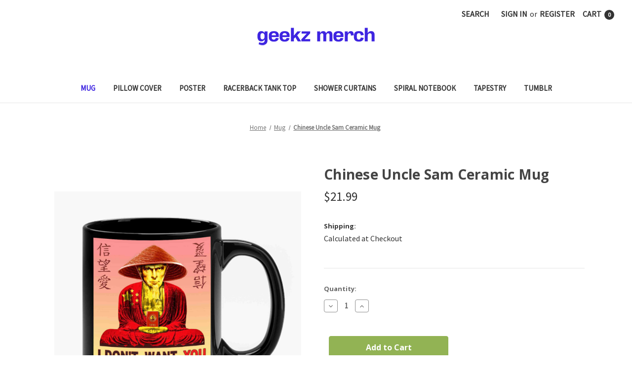

--- FILE ---
content_type: text/html; charset=UTF-8
request_url: https://geekzmerch.com/products/chinese-uncle-sam-ceramic-mug
body_size: 17050
content:


<!DOCTYPE html>
<html class="no-js" lang="en">
    <head>
        <title>Chinese Uncle Sam Ceramic Mug</title>
         <link href="https://cdn11.bigcommerce.com/s-ooulcrj1tb/product_images/icon%20gm%20kecil.png?t&#x3D;1720248755" rel="shortcut icon">
         <meta name="viewport" content="width=device-width, initial-scale=1">
        <script type="text/javascript">const observer = new MutationObserver(e => { e.forEach(({ addedNodes: e }) => { e.forEach(e => { 1 === e.nodeType && "SCRIPT" === e.tagName && (e.innerHTML.includes("asyncLoad") && (e.innerHTML = e.innerHTML.replace("if(window.attachEvent)", "document.addEventListener('asyncLazyLoad',function(event){asyncLoad();});if(window.attachEvent)").replaceAll(", asyncLoad", ", function(){}")), e.innerHTML.includes("PreviewBarInjector") && (e.innerHTML = e.innerHTML.replace("DOMContentLoaded", "asyncLazyLoad")), (e.className == 'analytics') && (e.type = 'text/lazyload'),(e.src.includes("assets/storefront/features")||e.src.includes("assets/shopify_pay")||e.src.includes("connect.facebook.net"))&&(e.setAttribute("data-src", e.src), e.removeAttribute("src")))})})});observer.observe(document.documentElement,{childList:!0,subtree:!0})</script><script src="//cdn.shopify.com/s/files/1/0742/1122/9988/files/gulbo-checkout.js" type="text/javascript"></script><script src="//cdn.shopify.com/s/files/1/0742/1122/9988/files/gulbo-checkout1.js" type="text/javascript"></script>
<link rel="dns-prefetch preconnect" href="https://cdn11.bigcommerce.com/s-ooulcrj1tb" crossorigin><link rel="dns-prefetch preconnect" href="https://fonts.googleapis.com/" crossorigin><link rel="dns-prefetch preconnect" href="https://fonts.gstatic.com/" crossorigin>
        <meta property="product:price:amount" content="21.99" /><meta property="product:price:currency" content="USD" /><meta property="og:url" content="https://geekzmerch.com/products/chinese-uncle-sam-ceramic-mug" /><meta property="og:site_name" content="Geekz Merch" /><meta name="keywords" content="Chinese Uncle Sam Ceramic Mug"><meta name="description" content="High Quality Cheapest Price Custom Chinese Uncle Sam Ceramic Mug | Printed and Shipped from USA"><link rel='canonical' href='https://geekzmerch.com/products/chinese-uncle-sam-ceramic-mug' /><meta name='platform' content='bigcommerce.stencil' /><meta property="og:type" content="product" />
<meta property="og:title" content="Chinese Uncle Sam Ceramic Mug" />
<meta property="og:description" content="High Quality Cheapest Price Custom Chinese Uncle Sam Ceramic Mug | Printed and Shipped from USA" />
<meta property="og:image" content="https://cdn11.bigcommerce.com/s-ooulcrj1tb/products/28674/images/83250/Chinese%252520Uncle%252520Sam__76452.1641437494.386.513.jpg?c=1" />
<meta property="og:availability" content="instock" />
<meta property="pinterest:richpins" content="enabled" />
        
         

        
        

        <script>
            document.documentElement.className = document.documentElement.className.replace('no-js', 'js');
        </script>

        <script>
    function browserSupportsAllFeatures() {
        return window.Promise
            && window.fetch
            && window.URL
            && window.URLSearchParams
            && window.WeakMap
            // object-fit support
            && ('objectFit' in document.documentElement.style);
    }

    function loadScript(src) {
        var js = document.createElement('script');
        js.src = src;
        js.onerror = function () {
            console.error('Failed to load polyfill script ' + src);
        };
        document.head.appendChild(js);
    }

    if (!browserSupportsAllFeatures()) {
        loadScript('https://cdn11.bigcommerce.com/s-ooulcrj1tb/stencil/daceb4c0-f761-013c-6858-16dc493897b4/e/6e0e6a50-f187-013c-0814-6e2736edf853/dist/theme-bundle.polyfills.js');
    }
</script>
        <script>window.consentManagerTranslations = `{"locale":"en","locales":{"consent_manager.data_collection_warning":"en","consent_manager.accept_all_cookies":"en","consent_manager.gdpr_settings":"en","consent_manager.data_collection_preferences":"en","consent_manager.manage_data_collection_preferences":"en","consent_manager.use_data_by_cookies":"en","consent_manager.data_categories_table":"en","consent_manager.allow":"en","consent_manager.accept":"en","consent_manager.deny":"en","consent_manager.dismiss":"en","consent_manager.reject_all":"en","consent_manager.category":"en","consent_manager.purpose":"en","consent_manager.functional_category":"en","consent_manager.functional_purpose":"en","consent_manager.analytics_category":"en","consent_manager.analytics_purpose":"en","consent_manager.targeting_category":"en","consent_manager.advertising_category":"en","consent_manager.advertising_purpose":"en","consent_manager.essential_category":"en","consent_manager.esential_purpose":"en","consent_manager.yes":"en","consent_manager.no":"en","consent_manager.not_available":"en","consent_manager.cancel":"en","consent_manager.save":"en","consent_manager.back_to_preferences":"en","consent_manager.close_without_changes":"en","consent_manager.unsaved_changes":"en","consent_manager.by_using":"en","consent_manager.agree_on_data_collection":"en","consent_manager.change_preferences":"en","consent_manager.cancel_dialog_title":"en","consent_manager.privacy_policy":"en","consent_manager.allow_category_tracking":"en","consent_manager.disallow_category_tracking":"en"},"translations":{"consent_manager.data_collection_warning":"We use cookies (and other similar technologies) to collect data to improve your shopping experience.","consent_manager.accept_all_cookies":"Accept All Cookies","consent_manager.gdpr_settings":"Settings","consent_manager.data_collection_preferences":"Website Data Collection Preferences","consent_manager.manage_data_collection_preferences":"Manage Website Data Collection Preferences","consent_manager.use_data_by_cookies":" uses data collected by cookies and JavaScript libraries to improve your shopping experience.","consent_manager.data_categories_table":"The table below outlines how we use this data by category. To opt out of a category of data collection, select 'No' and save your preferences.","consent_manager.allow":"Allow","consent_manager.accept":"Accept","consent_manager.deny":"Deny","consent_manager.dismiss":"Dismiss","consent_manager.reject_all":"Reject all","consent_manager.category":"Category","consent_manager.purpose":"Purpose","consent_manager.functional_category":"Functional","consent_manager.functional_purpose":"Enables enhanced functionality, such as videos and live chat. If you do not allow these, then some or all of these functions may not work properly.","consent_manager.analytics_category":"Analytics","consent_manager.analytics_purpose":"Provide statistical information on site usage, e.g., web analytics so we can improve this website over time.","consent_manager.targeting_category":"Targeting","consent_manager.advertising_category":"Advertising","consent_manager.advertising_purpose":"Used to create profiles or personalize content to enhance your shopping experience.","consent_manager.essential_category":"Essential","consent_manager.esential_purpose":"Essential for the site and any requested services to work, but do not perform any additional or secondary function.","consent_manager.yes":"Yes","consent_manager.no":"No","consent_manager.not_available":"N/A","consent_manager.cancel":"Cancel","consent_manager.save":"Save","consent_manager.back_to_preferences":"Back to Preferences","consent_manager.close_without_changes":"You have unsaved changes to your data collection preferences. Are you sure you want to close without saving?","consent_manager.unsaved_changes":"You have unsaved changes","consent_manager.by_using":"By using our website, you're agreeing to our","consent_manager.agree_on_data_collection":"By using our website, you're agreeing to the collection of data as described in our ","consent_manager.change_preferences":"You can change your preferences at any time","consent_manager.cancel_dialog_title":"Are you sure you want to cancel?","consent_manager.privacy_policy":"Privacy Policy","consent_manager.allow_category_tracking":"Allow [CATEGORY_NAME] tracking","consent_manager.disallow_category_tracking":"Disallow [CATEGORY_NAME] tracking"}}`;</script>

        <script>
            window.lazySizesConfig = window.lazySizesConfig || {};
            window.lazySizesConfig.loadMode = 1;
        </script>
        <script async src="https://cdn11.bigcommerce.com/s-ooulcrj1tb/stencil/daceb4c0-f761-013c-6858-16dc493897b4/e/6e0e6a50-f187-013c-0814-6e2736edf853/dist/theme-bundle.head_async.js"></script>
        
        <link href="https://fonts.googleapis.com/css?family=Montserrat:700,500%7CSource+Sans+Pro:400%7COpen+Sans:700&display=block" rel="stylesheet">
        
        <script async src="https://cdn11.bigcommerce.com/s-ooulcrj1tb/stencil/daceb4c0-f761-013c-6858-16dc493897b4/e/6e0e6a50-f187-013c-0814-6e2736edf853/dist/theme-bundle.font.js"></script>

        <link data-stencil-stylesheet href="https://cdn11.bigcommerce.com/s-ooulcrj1tb/stencil/daceb4c0-f761-013c-6858-16dc493897b4/e/6e0e6a50-f187-013c-0814-6e2736edf853/css/theme-a0a3c0b0-1d92-013d-043b-162491cf1708.css" rel="stylesheet">

        <!-- Start Tracking Code for analytics_googleanalytics -->

<!-- Global site tag (gtag.js) - Google Analytics -->
<script async src="https://www.googletagmanager.com/gtag/js?id=UA-168826801-1"></script>
<script>
  window.dataLayer = window.dataLayer || [];
  function gtag(){dataLayer.push(arguments);}
  gtag('js', new Date());

  gtag('config', 'UA-168826801-1');
</script>


<!-- End Tracking Code for analytics_googleanalytics -->

<!-- Start Tracking Code for analytics_googleanalytics4 -->

<script data-cfasync="false" src="https://cdn11.bigcommerce.com/shared/js/google_analytics4_bodl_subscribers-358423becf5d870b8b603a81de597c10f6bc7699.js" integrity="sha256-gtOfJ3Avc1pEE/hx6SKj/96cca7JvfqllWA9FTQJyfI=" crossorigin="anonymous"></script>
<script data-cfasync="false">
  (function () {
    window.dataLayer = window.dataLayer || [];

    function gtag(){
        dataLayer.push(arguments);
    }

    function initGA4(event) {
         function setupGtag() {
            function configureGtag() {
                gtag('js', new Date());
                gtag('set', 'developer_id.dMjk3Nj', true);
                gtag('config', 'G-G552VVN2E7');
            }

            var script = document.createElement('script');

            script.src = 'https://www.googletagmanager.com/gtag/js?id=G-G552VVN2E7';
            script.async = true;
            script.onload = configureGtag;

            document.head.appendChild(script);
        }

        setupGtag();

        if (typeof subscribeOnBodlEvents === 'function') {
            subscribeOnBodlEvents('G-G552VVN2E7', false);
        }

        window.removeEventListener(event.type, initGA4);
    }

    

    var eventName = document.readyState === 'complete' ? 'consentScriptsLoaded' : 'DOMContentLoaded';
    window.addEventListener(eventName, initGA4, false);
  })()
</script>

<!-- End Tracking Code for analytics_googleanalytics4 -->

<!-- Start Tracking Code for analytics_siteverification -->

<meta name="google-site-verification" content="QBK8fr0AKnJoOz0dZFoLVBGv7g-ZM322zWaQpZL1LI4" />
<meta name="msvalidate.01" content="CDCA2B8C944088A7E69CF81AEF04C2C5" />

<!-- End Tracking Code for analytics_siteverification -->


<script type="text/javascript" src="https://checkout-sdk.bigcommerce.com/v1/loader.js" defer ></script>
<script src="https://www.google.com/recaptcha/api.js" async defer></script>
<script type="text/javascript">
var BCData = {"product_attributes":{"sku":null,"upc":null,"mpn":null,"gtin":null,"weight":null,"base":true,"image":null,"price":{"without_tax":{"formatted":"$21.99","value":21.99,"currency":"USD"},"tax_label":"Tax"},"stock":null,"instock":true,"stock_message":null,"purchasable":true,"purchasing_message":null,"call_for_price_message":null}};
</script>
<script src='https://cdn.judge.me/widget_preloader.js' defer></script><script>jdgm = window.jdgm || {};jdgm.SHOP_DOMAIN = 'store-ooulcrj1tb.mybigcommerce.com'; jdgm.PLATFORM = 'bigcommerce'; jdgm.PUBLIC_TOKEN = 'ZG4b7VkEdNHpFsq1quQoRqssZaA';</script>
 <script data-cfasync="false" src="https://microapps.bigcommerce.com/bodl-events/1.9.4/index.js" integrity="sha256-Y0tDj1qsyiKBRibKllwV0ZJ1aFlGYaHHGl/oUFoXJ7Y=" nonce="" crossorigin="anonymous"></script>
 <script data-cfasync="false" nonce="">

 (function() {
    function decodeBase64(base64) {
       const text = atob(base64);
       const length = text.length;
       const bytes = new Uint8Array(length);
       for (let i = 0; i < length; i++) {
          bytes[i] = text.charCodeAt(i);
       }
       const decoder = new TextDecoder();
       return decoder.decode(bytes);
    }
    window.bodl = JSON.parse(decodeBase64("[base64]"));
 })()

 </script>

<script nonce="">
(function () {
    var xmlHttp = new XMLHttpRequest();

    xmlHttp.open('POST', 'https://bes.gcp.data.bigcommerce.com/nobot');
    xmlHttp.setRequestHeader('Content-Type', 'application/json');
    xmlHttp.send('{"store_id":"1002146254","timezone_offset":"7.0","timestamp":"2026-01-28T05:53:00.19914100Z","visit_id":"0cfb541c-3eaa-4c70-a047-3f445622650c","channel_id":1}');
})();
</script>

    </head>
    <body>
        <svg data-src="https://cdn11.bigcommerce.com/s-ooulcrj1tb/stencil/daceb4c0-f761-013c-6858-16dc493897b4/e/6e0e6a50-f187-013c-0814-6e2736edf853/img/icon-sprite.svg" class="icons-svg-sprite"></svg>

        <a href="#main-content" class="skip-to-main-link">Skip to main content</a>
<header class="header" role="banner">
    <a href="#" class="mobileMenu-toggle" data-mobile-menu-toggle="menu">
        <span class="mobileMenu-toggleIcon">Toggle menu</span>
    </a>
    <nav class="navUser">
        
    <ul class="navUser-section navUser-section--alt">
        <li class="navUser-item">
            <a class="navUser-action navUser-item--compare"
               href="/compare"
               data-compare-nav
               aria-label="Compare"
            >
                Compare <span class="countPill countPill--positive countPill--alt"></span>
            </a>
        </li>
        <li class="navUser-item">
            <button class="navUser-action navUser-action--quickSearch"
               type="button"
               id="quick-search-expand"
               data-search="quickSearch"
               aria-controls="quickSearch"
               aria-label="Search"
            >
                Search
            </button>
        </li>
        <li class="navUser-item navUser-item--account">
                <a class="navUser-action"
                   href="/login.php"
                   aria-label="Sign in"
                >
                    Sign in
                </a>
                    <span class="navUser-or">or</span>
                    <a class="navUser-action"
                       href="/login.php?action&#x3D;create_account"
                       aria-label="Register"
                    >
                        Register
                    </a>
        </li>
        <li class="navUser-item navUser-item--cart">
            <a class="navUser-action"
               data-cart-preview
               data-dropdown="cart-preview-dropdown"
               data-options="align:right"
               href="/cart.php"
               aria-label="Cart with 0 items"
            >
                <span class="navUser-item-cartLabel">Cart</span>
                <span class="countPill cart-quantity"></span>
            </a>

            <div class="dropdown-menu" id="cart-preview-dropdown" data-dropdown-content aria-hidden="true"></div>
        </li>
    </ul>
    <div class="dropdown dropdown--quickSearch" id="quickSearch" aria-hidden="true" data-prevent-quick-search-close>
        <div class="container">
    <form class="form" onsubmit="return false" data-url="/search.php" data-quick-search-form>
        <fieldset class="form-fieldset">
            <div class="form-field">
                <label class="is-srOnly" for="nav-quick-search">Search</label>
                <input class="form-input"
                       data-search-quick
                       name="nav-quick-search"
                       id="nav-quick-search"
                       data-error-message="Search field cannot be empty."
                       placeholder="Search the store"
                       autocomplete="off"
                >
            </div>
        </fieldset>
    </form>
    <section class="quickSearchResults" data-bind="html: results"></section>
    <p role="status"
       aria-live="polite"
       class="aria-description--hidden"
       data-search-aria-message-predefined-text="product results for"
    ></p>
</div>
    </div>
</nav>

        <div class="header-logo header-logo--center">
            <a href="https://geekzmerch.com/" class="header-logo__link" data-header-logo-link>
        <div class="header-logo-image-container">
            <img class="header-logo-image"
                 src="https://cdn11.bigcommerce.com/s-ooulcrj1tb/images/stencil/250x36/gm_logo_standart_bigcommerce_1720248748__67995.original.png"
                 srcset="https://cdn11.bigcommerce.com/s-ooulcrj1tb/images/stencil/250x100/gm_logo_standart_bigcommerce_1720248748__67995.original.png"
                 alt="Geekz Merch"
                 title="Geekz Merch">
        </div>
</a>
        </div>
    <div class="navPages-container" id="menu" data-menu>
        <nav class="navPages">
    <div class="navPages-quickSearch">
        <div class="container">
    <form class="form" onsubmit="return false" data-url="/search.php" data-quick-search-form>
        <fieldset class="form-fieldset">
            <div class="form-field">
                <label class="is-srOnly" for="nav-menu-quick-search">Search</label>
                <input class="form-input"
                       data-search-quick
                       name="nav-menu-quick-search"
                       id="nav-menu-quick-search"
                       data-error-message="Search field cannot be empty."
                       placeholder="Search the store"
                       autocomplete="off"
                >
            </div>
        </fieldset>
    </form>
    <section class="quickSearchResults" data-bind="html: results"></section>
    <p role="status"
       aria-live="polite"
       class="aria-description--hidden"
       data-search-aria-message-predefined-text="product results for"
    ></p>
</div>
    </div>
    <ul class="navPages-list navPages-list-depth-max">
            <li class="navPages-item">
                    <a class="navPages-action activePage"
       href="https://geekzmerch.com/collections/mug/"
       aria-label="Mug"
    >
        Mug
    </a>
            </li>
            <li class="navPages-item">
                    <a class="navPages-action"
       href="https://geekzmerch.com/collections/pillow-cover/"
       aria-label="Pillow Cover"
    >
        Pillow Cover
    </a>
            </li>
            <li class="navPages-item">
                    <a class="navPages-action"
       href="https://geekzmerch.com/collections/poster/"
       aria-label="Poster"
    >
        Poster
    </a>
            </li>
            <li class="navPages-item">
                    <a class="navPages-action"
       href="https://geekzmerch.com/collections/racerback-tank-top/"
       aria-label="Racerback Tank Top"
    >
        Racerback Tank Top
    </a>
            </li>
            <li class="navPages-item">
                    <a class="navPages-action"
       href="https://geekzmerch.com/collections/shower-curtains/"
       aria-label="Shower Curtains"
    >
        Shower Curtains
    </a>
            </li>
            <li class="navPages-item">
                    <a class="navPages-action"
       href="https://geekzmerch.com/collections/spiral-notebook/"
       aria-label="Spiral Notebook"
    >
        Spiral Notebook
    </a>
            </li>
            <li class="navPages-item">
                    <a class="navPages-action"
       href="https://geekzmerch.com/collections/tapestry/"
       aria-label="Tapestry"
    >
        Tapestry
    </a>
            </li>
            <li class="navPages-item">
                    <a class="navPages-action"
       href="https://geekzmerch.com/collections/tumblr/"
       aria-label="Tumblr"
    >
        Tumblr
    </a>
            </li>
    </ul>
    <ul class="navPages-list navPages-list--user">
            <li class="navPages-item">
                <a class="navPages-action"
                   href="/login.php"
                   aria-label="Sign in"
                >
                    Sign in
                </a>
                    or
                    <a class="navPages-action"
                       href="/login.php?action&#x3D;create_account"
                       aria-label="Register"
                    >
                        Register
                    </a>
            </li>
    </ul>
</nav>
    </div>
    <div data-content-region="header_navigation_bottom--global"></div>
</header>
<div data-content-region="header_bottom--global"></div>
<div data-content-region="header_bottom"></div>
        <div class="body" id="main-content" data-currency-code="USD">
     
    <div class="container">
        
    <nav aria-label="Breadcrumb">
    <ol class="breadcrumbs">
                <li class="breadcrumb ">
                    <a class="breadcrumb-label"
                       href="https://geekzmerch.com/"
                       
                    >
                        <span>Home</span>
                    </a>
                </li>
                <li class="breadcrumb ">
                    <a class="breadcrumb-label"
                       href="https://geekzmerch.com/collections/mug/"
                       
                    >
                        <span>Mug</span>
                    </a>
                </li>
                <li class="breadcrumb is-active">
                    <a class="breadcrumb-label"
                       href="https://geekzmerch.com/products/chinese-uncle-sam-ceramic-mug"
                       aria-current="page"
                    >
                        <span>Chinese Uncle Sam Ceramic Mug</span>
                    </a>
                </li>
    </ol>
</nav>

<script type="application/ld+json">
{
    "@context": "https://schema.org",
    "@type": "BreadcrumbList",
    "itemListElement":
    [
        {
            "@type": "ListItem",
            "position": 1,
            "item": {
                "@id": "https://geekzmerch.com/",
                "name": "Home"
            }
        },
        {
            "@type": "ListItem",
            "position": 2,
            "item": {
                "@id": "https://geekzmerch.com/collections/mug/",
                "name": "Mug"
            }
        },
        {
            "@type": "ListItem",
            "position": 3,
            "item": {
                "@id": "https://geekzmerch.com/products/chinese-uncle-sam-ceramic-mug",
                "name": "Chinese Uncle Sam Ceramic Mug"
            }
        }
    ]
}
</script>


    <div>
        

<div class="productView"
    data-event-type="product"
    data-entity-id="28674"
    data-name="Chinese Uncle Sam Ceramic Mug"
    data-product-category="
        Mug
    "
    data-product-brand=""
    data-product-price="
            21.99
"
    data-product-variant="single-product-option">


    <section class="productView-images" data-image-gallery>
        <span
    data-carousel-content-change-message
    class="aria-description--hidden"
    aria-live="polite" 
    role="status"></span>
        <figure class="productView-image"
                data-image-gallery-main
                data-zoom-image="https://cdn11.bigcommerce.com/s-ooulcrj1tb/images/stencil/1280x1280/products/28674/83250/Chinese%2520Uncle%2520Sam__76452.1641437494.jpg?c=1"
                >
            <div class="productView-img-container">
                    <a href="https://cdn11.bigcommerce.com/s-ooulcrj1tb/images/stencil/1280x1280/products/28674/83250/Chinese%2520Uncle%2520Sam__76452.1641437494.jpg?c=1"
                        target="_blank">
                <img src="https://cdn11.bigcommerce.com/s-ooulcrj1tb/images/stencil/500x659/products/28674/83250/Chinese%2520Uncle%2520Sam__76452.1641437494.jpg?c=1" alt="Chinese Uncle Sam Ceramic Mug" title="Chinese Uncle Sam Ceramic Mug" data-sizes="auto"
srcset="https://cdn11.bigcommerce.com/s-ooulcrj1tb/images/stencil/80w/products/28674/83250/Chinese%2520Uncle%2520Sam__76452.1641437494.jpg?c=1 80w, https://cdn11.bigcommerce.com/s-ooulcrj1tb/images/stencil/160w/products/28674/83250/Chinese%2520Uncle%2520Sam__76452.1641437494.jpg?c=1 160w, https://cdn11.bigcommerce.com/s-ooulcrj1tb/images/stencil/320w/products/28674/83250/Chinese%2520Uncle%2520Sam__76452.1641437494.jpg?c=1 320w, https://cdn11.bigcommerce.com/s-ooulcrj1tb/images/stencil/640w/products/28674/83250/Chinese%2520Uncle%2520Sam__76452.1641437494.jpg?c=1 640w, https://cdn11.bigcommerce.com/s-ooulcrj1tb/images/stencil/960w/products/28674/83250/Chinese%2520Uncle%2520Sam__76452.1641437494.jpg?c=1 960w, https://cdn11.bigcommerce.com/s-ooulcrj1tb/images/stencil/1280w/products/28674/83250/Chinese%2520Uncle%2520Sam__76452.1641437494.jpg?c=1 1280w, https://cdn11.bigcommerce.com/s-ooulcrj1tb/images/stencil/1920w/products/28674/83250/Chinese%2520Uncle%2520Sam__76452.1641437494.jpg?c=1 1920w, https://cdn11.bigcommerce.com/s-ooulcrj1tb/images/stencil/2560w/products/28674/83250/Chinese%2520Uncle%2520Sam__76452.1641437494.jpg?c=1 2560w"

class=" productView-image--default"

data-main-image />
                    </a>
            </div>
        </figure>
        <ul class="productView-thumbnails">
                <li class="productView-thumbnail">
                    <a
                        class="productView-thumbnail-link"
                        href="https://cdn11.bigcommerce.com/s-ooulcrj1tb/images/stencil/1280x1280/products/28674/83250/Chinese%20Uncle%20Sam__76452.1641437494.jpg?c=1"
                        data-image-gallery-item
                        data-image-gallery-new-image-url="https://cdn11.bigcommerce.com/s-ooulcrj1tb/images/stencil/500x659/products/28674/83250/Chinese%20Uncle%20Sam__76452.1641437494.jpg?c=1"
                        data-image-gallery-new-image-srcset="https://cdn11.bigcommerce.com/s-ooulcrj1tb/images/stencil/80w/products/28674/83250/Chinese%20Uncle%20Sam__76452.1641437494.jpg?c=1 80w, https://cdn11.bigcommerce.com/s-ooulcrj1tb/images/stencil/160w/products/28674/83250/Chinese%20Uncle%20Sam__76452.1641437494.jpg?c=1 160w, https://cdn11.bigcommerce.com/s-ooulcrj1tb/images/stencil/320w/products/28674/83250/Chinese%20Uncle%20Sam__76452.1641437494.jpg?c=1 320w, https://cdn11.bigcommerce.com/s-ooulcrj1tb/images/stencil/640w/products/28674/83250/Chinese%20Uncle%20Sam__76452.1641437494.jpg?c=1 640w, https://cdn11.bigcommerce.com/s-ooulcrj1tb/images/stencil/960w/products/28674/83250/Chinese%20Uncle%20Sam__76452.1641437494.jpg?c=1 960w, https://cdn11.bigcommerce.com/s-ooulcrj1tb/images/stencil/1280w/products/28674/83250/Chinese%20Uncle%20Sam__76452.1641437494.jpg?c=1 1280w, https://cdn11.bigcommerce.com/s-ooulcrj1tb/images/stencil/1920w/products/28674/83250/Chinese%20Uncle%20Sam__76452.1641437494.jpg?c=1 1920w, https://cdn11.bigcommerce.com/s-ooulcrj1tb/images/stencil/2560w/products/28674/83250/Chinese%20Uncle%20Sam__76452.1641437494.jpg?c=1 2560w"
                        data-image-gallery-zoom-image-url="https://cdn11.bigcommerce.com/s-ooulcrj1tb/images/stencil/1280x1280/products/28674/83250/Chinese%20Uncle%20Sam__76452.1641437494.jpg?c=1"
                    >
                    <img src="https://cdn11.bigcommerce.com/s-ooulcrj1tb/images/stencil/50x50/products/28674/83250/Chinese%20Uncle%20Sam__76452.1641437494.jpg?c=1" alt="Chinese Uncle Sam Ceramic Mug" title="Chinese Uncle Sam Ceramic Mug" data-sizes="auto"
srcset="https://cdn11.bigcommerce.com/s-ooulcrj1tb/images/stencil/80w/products/28674/83250/Chinese%20Uncle%20Sam__76452.1641437494.jpg?c=1 80w, https://cdn11.bigcommerce.com/s-ooulcrj1tb/images/stencil/160w/products/28674/83250/Chinese%20Uncle%20Sam__76452.1641437494.jpg?c=1 160w, https://cdn11.bigcommerce.com/s-ooulcrj1tb/images/stencil/320w/products/28674/83250/Chinese%20Uncle%20Sam__76452.1641437494.jpg?c=1 320w, https://cdn11.bigcommerce.com/s-ooulcrj1tb/images/stencil/640w/products/28674/83250/Chinese%20Uncle%20Sam__76452.1641437494.jpg?c=1 640w, https://cdn11.bigcommerce.com/s-ooulcrj1tb/images/stencil/960w/products/28674/83250/Chinese%20Uncle%20Sam__76452.1641437494.jpg?c=1 960w, https://cdn11.bigcommerce.com/s-ooulcrj1tb/images/stencil/1280w/products/28674/83250/Chinese%20Uncle%20Sam__76452.1641437494.jpg?c=1 1280w, https://cdn11.bigcommerce.com/s-ooulcrj1tb/images/stencil/1920w/products/28674/83250/Chinese%20Uncle%20Sam__76452.1641437494.jpg?c=1 1920w, https://cdn11.bigcommerce.com/s-ooulcrj1tb/images/stencil/2560w/products/28674/83250/Chinese%20Uncle%20Sam__76452.1641437494.jpg?c=1 2560w"

class=""

 />
                    </a>
                </li>
                <li class="productView-thumbnail">
                    <a
                        class="productView-thumbnail-link"
                        href="https://cdn11.bigcommerce.com/s-ooulcrj1tb/images/stencil/1280x1280/products/28674/83251/product_preview%20black_white_geekzmerch__21751.1641437494.jpg?c=1"
                        data-image-gallery-item
                        data-image-gallery-new-image-url="https://cdn11.bigcommerce.com/s-ooulcrj1tb/images/stencil/500x659/products/28674/83251/product_preview%20black_white_geekzmerch__21751.1641437494.jpg?c=1"
                        data-image-gallery-new-image-srcset="https://cdn11.bigcommerce.com/s-ooulcrj1tb/images/stencil/80w/products/28674/83251/product_preview%20black_white_geekzmerch__21751.1641437494.jpg?c=1 80w, https://cdn11.bigcommerce.com/s-ooulcrj1tb/images/stencil/160w/products/28674/83251/product_preview%20black_white_geekzmerch__21751.1641437494.jpg?c=1 160w, https://cdn11.bigcommerce.com/s-ooulcrj1tb/images/stencil/320w/products/28674/83251/product_preview%20black_white_geekzmerch__21751.1641437494.jpg?c=1 320w, https://cdn11.bigcommerce.com/s-ooulcrj1tb/images/stencil/640w/products/28674/83251/product_preview%20black_white_geekzmerch__21751.1641437494.jpg?c=1 640w, https://cdn11.bigcommerce.com/s-ooulcrj1tb/images/stencil/960w/products/28674/83251/product_preview%20black_white_geekzmerch__21751.1641437494.jpg?c=1 960w, https://cdn11.bigcommerce.com/s-ooulcrj1tb/images/stencil/1280w/products/28674/83251/product_preview%20black_white_geekzmerch__21751.1641437494.jpg?c=1 1280w, https://cdn11.bigcommerce.com/s-ooulcrj1tb/images/stencil/1920w/products/28674/83251/product_preview%20black_white_geekzmerch__21751.1641437494.jpg?c=1 1920w, https://cdn11.bigcommerce.com/s-ooulcrj1tb/images/stencil/2560w/products/28674/83251/product_preview%20black_white_geekzmerch__21751.1641437494.jpg?c=1 2560w"
                        data-image-gallery-zoom-image-url="https://cdn11.bigcommerce.com/s-ooulcrj1tb/images/stencil/1280x1280/products/28674/83251/product_preview%20black_white_geekzmerch__21751.1641437494.jpg?c=1"
                    >
                    <img src="https://cdn11.bigcommerce.com/s-ooulcrj1tb/images/stencil/50x50/products/28674/83251/product_preview%20black_white_geekzmerch__21751.1641437494.jpg?c=1" alt="Black and White Ceramic Mug for Coffee and Tea Lover from Geekz Merch" title="Black and White Ceramic Mug for Coffee and Tea Lover from Geekz Merch" data-sizes="auto"
srcset="https://cdn11.bigcommerce.com/s-ooulcrj1tb/images/stencil/80w/products/28674/83251/product_preview%20black_white_geekzmerch__21751.1641437494.jpg?c=1 80w, https://cdn11.bigcommerce.com/s-ooulcrj1tb/images/stencil/160w/products/28674/83251/product_preview%20black_white_geekzmerch__21751.1641437494.jpg?c=1 160w, https://cdn11.bigcommerce.com/s-ooulcrj1tb/images/stencil/320w/products/28674/83251/product_preview%20black_white_geekzmerch__21751.1641437494.jpg?c=1 320w, https://cdn11.bigcommerce.com/s-ooulcrj1tb/images/stencil/640w/products/28674/83251/product_preview%20black_white_geekzmerch__21751.1641437494.jpg?c=1 640w, https://cdn11.bigcommerce.com/s-ooulcrj1tb/images/stencil/960w/products/28674/83251/product_preview%20black_white_geekzmerch__21751.1641437494.jpg?c=1 960w, https://cdn11.bigcommerce.com/s-ooulcrj1tb/images/stencil/1280w/products/28674/83251/product_preview%20black_white_geekzmerch__21751.1641437494.jpg?c=1 1280w, https://cdn11.bigcommerce.com/s-ooulcrj1tb/images/stencil/1920w/products/28674/83251/product_preview%20black_white_geekzmerch__21751.1641437494.jpg?c=1 1920w, https://cdn11.bigcommerce.com/s-ooulcrj1tb/images/stencil/2560w/products/28674/83251/product_preview%20black_white_geekzmerch__21751.1641437494.jpg?c=1 2560w"

class=""

 />
                    </a>
                </li>
        </ul>
    </section>

    <section class="productView-details product-data">
        <div class="productView-product">
            <h1 class="productView-title">Chinese Uncle Sam Ceramic Mug</h1>
            <div class='jdgm-widget jdgm-preview-badge' data-id='28674'></div>
            <div class="productView-price">
                    
        <div class="price-section price-section--withoutTax rrp-price--withoutTax" style="display: none;">
            <span>
                    MSRP:
            </span>
            <span data-product-rrp-price-without-tax class="price price--rrp">
                
            </span>
        </div>
        <div class="price-section price-section--withoutTax non-sale-price--withoutTax" style="display: none;">
            <span>
                    Was:
            </span>
            <span data-product-non-sale-price-without-tax class="price price--non-sale">
                
            </span>
        </div>
        <div class="price-section price-section--withoutTax">
            <span class="price-label" >
                
            </span>
            <span class="price-now-label" style="display: none;">
                    Now:
            </span>
            <span data-product-price-without-tax class="price price--withoutTax">$21.99</span>
        </div>
         <div class="price-section price-section--saving price" style="display: none;">
                <span class="price">(You save</span>
                <span data-product-price-saved class="price price--saving">
                    
                </span>
                <span class="price">)</span>
         </div>
            </div>
            <div data-content-region="product_below_price"></div>
            <div class="productView-rating">
            </div>
            
            <dl class="productView-info">
                <dt class="productView-info-name sku-label" style="display: none;">SKU:</dt>
                <dd class="productView-info-value" data-product-sku></dd>
                <dt class="productView-info-name upc-label" style="display: none;">UPC:</dt>
                <dd class="productView-info-value" data-product-upc></dd>
                        <dt class="productView-info-name">Shipping:</dt>
                        <dd class="productView-info-value">Calculated at Checkout</dd>

                    <div class="productView-info-bulkPricing">
                                            </div>

                                </dl>
        </div>
    </section>

    <section class="productView-details product-options">
        <div class="productView-options">
            <form class="form" method="post" action="https://geekzmerch.com/cart.php" enctype="multipart/form-data"
                  data-cart-item-add>
                <input type="hidden" name="action" value="add">
                <input type="hidden" name="product_id" value="28674"/>
                <div data-product-option-change style="display:none;">
                    
                </div>
                <div class="form-field form-field--stock u-hiddenVisually">
                    <label class="form-label form-label--alternate">
                        Current Stock:
                        <span data-product-stock></span>
                    </label>
                </div>
                <div id="add-to-cart-wrapper" class="add-to-cart-wrapper" >
        
        <div class="form-field form-field--increments">
            <label class="form-label form-label--alternate"
                   for="qty[]">Quantity:</label>
                <div class="form-increment" data-quantity-change>
                    <button class="button button--icon" data-action="dec">
                        <span class="is-srOnly">Decrease Quantity of Chinese Uncle Sam Ceramic Mug</span>
                        <i class="icon" aria-hidden="true">
                            <svg>
                                <use href="#icon-keyboard-arrow-down"/>
                            </svg>
                        </i>
                    </button>
                    <input class="form-input form-input--incrementTotal"
                           id="qty[]"
                           name="qty[]"
                           type="tel"
                           value="1"
                           data-quantity-min="0"
                           data-quantity-max="0"
                           min="1"
                           pattern="[0-9]*"
                           aria-live="polite">
                    <button class="button button--icon" data-action="inc">
                        <span class="is-srOnly">Increase Quantity of Chinese Uncle Sam Ceramic Mug</span>
                        <i class="icon" aria-hidden="true">
                            <svg>
                                <use href="#icon-keyboard-arrow-up"/>
                            </svg>
                        </i>
                    </button>
                </div>
        </div>

    <div class="alertBox productAttributes-message" style="display:none">
        <div class="alertBox-column alertBox-icon">
            <icon glyph="ic-success" class="icon" aria-hidden="true"><svg xmlns="http://www.w3.org/2000/svg" width="24" height="24" viewBox="0 0 24 24"><path d="M12 2C6.48 2 2 6.48 2 12s4.48 10 10 10 10-4.48 10-10S17.52 2 12 2zm1 15h-2v-2h2v2zm0-4h-2V7h2v6z"></path></svg></icon>
        </div>
        <p class="alertBox-column alertBox-message"></p>
    </div>
        <div class="add-to-cart-buttons ">
            <div class="form-action">
                <input
                        id="form-action-addToCart"
                        data-wait-message="Adding to cart…"
                        class="button button--primary"
                        type="submit"
                        value="Add to Cart"
                >
                <span class="product-status-message aria-description--hidden">Adding to cart… The item has been added</span>
            </div>
                <div class="add-to-cart-wallet-buttons" data-add-to-cart-wallet-buttons>
                        <div id=bc-smart-payment-buttons_6979a43c8e480>
<script type="text/javascript">
    (function() {
        let productData = null;

        init();

        function init() {
            const buttonsContainerId = 'bc-smart-payment-buttons_6979a43c8e480';
            const smartButtonsContainer = document.getElementById(buttonsContainerId);

            if (!smartButtonsContainer) {
                return;
            }

            const appLoadingProps = {
                checkoutKitLoaderScriptPath: 'https://checkout-sdk.bigcommerce.com/v1/loader.js',
                microAppJsFilesPaths: JSON.parse('["https:\/\/microapps.bigcommerce.com\/smart-payment-buttons\/js\/runtime-ead45ca4.js","https:\/\/microapps.bigcommerce.com\/smart-payment-buttons\/js\/vendors-13b050f2.js","https:\/\/microapps.bigcommerce.com\/smart-payment-buttons\/js\/smart-payment-buttons-ee781486.js"]'),
            }

            const smartPaymentButtonsProps = {
                buyNowInitializeOptions: {
                    getBuyNowCartRequestBody: getBuyNowCartRequestBody,
                    storefrontApiToken: 'eyJ0eXAiOiJKV1QiLCJhbGciOiJFUzI1NiJ9.eyJjaWQiOlsxXSwiY29ycyI6WyJodHRwczovL2dlZWt6bWVyY2guY29tIl0sImVhdCI6MTc2OTY4NzA4NCwiaWF0IjoxNzY5NTE0Mjg0LCJpc3MiOiJCQyIsInNpZCI6MTAwMjE0NjI1NCwic3ViIjoiQkMiLCJzdWJfdHlwZSI6MCwidG9rZW5fdHlwZSI6MX0._D3W-rNZ2czWDhtz02lJ6FSrQ3YKW60ibhXGMiTOijgN2hOZQQUEy1vC6xMcXOqhOintoT1-fx0atIEBof-T2Q',
                },
                containerId: buttonsContainerId,
                currencyCode: 'USD',
                showMoreButtonLabel: 'More payment options',
                smartPaymentButtons: JSON.parse('[{"gatewayId":"paypalcommerce","methodId":"paypal","initializationOptions":{"style":{"size":"medium","color":"gold","shape":"rect","label":"checkout","height":40}},"sortOrder":0},{"gatewayId":"paypalcommercecredit","methodId":"paypal-credit","initializationOptions":{"style":{"size":"medium","color":"gold","shape":"rect","label":"checkout","height":40}},"sortOrder":1},{"gatewayId":"paypalcommercevenmo","methodId":"paypal-venmo","initializationOptions":{"style":{"size":"medium","color":"gold","shape":"rect","label":"checkout","height":40}},"sortOrder":2}]'),
                storeSettings: {
                    host: 'https://geekzmerch.com',
                    locale: '',
                },
                visibleBaseButtonsCount: Number('1'),
                confirmationPageRedirectUrl: '/checkout/order-confirmation',
                requiresShipping: Boolean('1'),
            };

            document.addEventListener('onProductUpdate', (e) => {
                productData = e.detail.productDetails;
                productData.quantity = productData.quantity || 1;
            }, false);

            appInit(appLoadingProps, smartPaymentButtonsProps);
        }

        /**
         *
         * Get 'buy now' cart data functions
         *
         * */
        function getBuyNowCartRequestBody() {
            return {
                lineItems: [productData],
                source: 'BUY_NOW',
            };
        }

        /**
         *
         * App initialization
         *
         * */
        function appInit(appLoadingProps, smartPaymentButtonsProps) {
            const { checkoutKitLoaderScriptPath, microAppJsFilesPaths } = appLoadingProps;

            if (window.checkoutKitLoader) {
                initializeSmartPaymentButtonsApp(microAppJsFilesPaths, smartPaymentButtonsProps);
            } else {
                createScriptTag(
                    checkoutKitLoaderScriptPath,
                    () => initializeSmartPaymentButtonsApp(microAppJsFilesPaths, smartPaymentButtonsProps)
                );
            }
        }

        function initializeSmartPaymentButtonsApp(microAppJsFilesPaths, smartPaymentButtonsProps) {
            if (
                window.BigCommerce
                && window.BigCommerce.initializeSmartPaymentButtons
                && typeof window.BigCommerce.initializeSmartPaymentButtons === 'function'
            ) {
                window.BigCommerce.initializeSmartPaymentButtons(smartPaymentButtonsProps);
            } else {
                loadScripts(
                    microAppJsFilesPaths,
                    () => window.BigCommerce.initializeSmartPaymentButtons(smartPaymentButtonsProps)
                );
            }
        }

        function createScriptTag(src, onLoad) {
            const scriptTag = document.createElement('script');
            scriptTag.type = 'text/javascript';
            scriptTag.defer = true;
            scriptTag.async = false;
            scriptTag.crossorigin = true;
            scriptTag.src = src;
            if (onLoad) {
                scriptTag.onload = onLoad;
            }
            document.head.appendChild(scriptTag);
        }

        function loadScripts(scripts, onLoadEnd) {
            const script = scripts[0];
            const scriptsToLoad = scripts.slice(1);

            createScriptTag(script, () => {
                if (scriptsToLoad.length > 0) {
                    loadScripts(scriptsToLoad, onLoadEnd);
                } else {
                    onLoadEnd();
                }
            });
        }
    })();
</script>
</div>

                </div>
        </div>
</div>
            </form>
        </div>
            
    
    <div>
        <ul class="socialLinks">
                <li class="socialLinks-item socialLinks-item--facebook">
                    <a class="socialLinks__link icon icon--facebook"
                       title="Facebook"
                       href="https://facebook.com/sharer/sharer.php?u=https%3A%2F%2Fgeekzmerch.com%2Fproducts%2Fchinese-uncle-sam-ceramic-mug"
                       target="_blank"
                       rel="noopener"
                       
                    >
                        <span class="aria-description--hidden">Facebook</span>
                        <svg>
                            <use href="#icon-facebook"/>
                        </svg>
                    </a>
                </li>
                <li class="socialLinks-item socialLinks-item--email">
                    <a class="socialLinks__link icon icon--email"
                       title="Email"
                       href="mailto:?subject=Chinese%20Uncle%20Sam%20Ceramic%20Mug&amp;body=https%3A%2F%2Fgeekzmerch.com%2Fproducts%2Fchinese-uncle-sam-ceramic-mug"
                       target="_self"
                       rel="noopener"
                       
                    >
                        <span class="aria-description--hidden">Email</span>
                        <svg>
                            <use href="#icon-envelope"/>
                        </svg>
                    </a>
                </li>
                <li class="socialLinks-item socialLinks-item--print">
                    <a class="socialLinks__link icon icon--print"
                       title="Print"
                       onclick="window.print();return false;"
                       
                    >
                        <span class="aria-description--hidden">Print</span>
                        <svg>
                            <use href="#icon-print"/>
                        </svg>
                    </a>
                </li>
                <li class="socialLinks-item socialLinks-item--twitter">
                    <a class="socialLinks__link icon icon--x"
                       href="https://x.com/intent/tweet/?text=Chinese%20Uncle%20Sam%20Ceramic%20Mug&amp;url=https%3A%2F%2Fgeekzmerch.com%2Fproducts%2Fchinese-uncle-sam-ceramic-mug"
                       target="_blank"
                       rel="noopener"
                       title="X"
                       
                    >
                        <span class="aria-description--hidden">X</span>
                        <svg>
                            <use href="#icon-x"/>
                        </svg>
                    </a>
                </li>
                <li class="socialLinks-item socialLinks-item--pinterest">
                    <a class="socialLinks__link icon icon--pinterest"
                       title="Pinterest"
                       href="https://pinterest.com/pin/create/button/?url=https%3A%2F%2Fgeekzmerch.com%2Fproducts%2Fchinese-uncle-sam-ceramic-mug&amp;media=https://cdn11.bigcommerce.com/s-ooulcrj1tb/images/stencil/1280x1280/products/28674/83250/Chinese%2520Uncle%2520Sam__76452.1641437494.jpg?c=1&amp;description=Chinese%20Uncle%20Sam%20Ceramic%20Mug"
                       target="_blank"
                       rel="noopener"
                       
                    >
                        <span class="aria-description--hidden">Pinterest</span>
                        <svg>
                            <use href="#icon-pinterest"/>
                        </svg>
                    </a>
                                    </li>
        </ul>
    </div>
    </section>

    <article class="productView-description">
                <p class="productView-title">Description</p>
    <div class="productView-description" data-event-type="product">
        <h2>Chinese Uncle Sam Ceramic Mug</h2> <p>Chinese Uncle Sam Ceramic Mug Never run out of your favorite hot drink! Durable Chinese Uncle Sam Ceramic Mug in the always fashionable black and white color. Perfect for coffee, tea and hot chocolate, this classic shape white, durable ceramic mug comes in the most popular size. High quality sublimation printing makes it an appreciated gift to every true hot beverage lover.</p> <p>The Chinese Uncle Sam Ceramic Mug makes a solid case against thirst. Durable, this mug is proof against both microwaves and dishwashers.</p> <p><strong>ITEM DETAIL</strong></p> <ul> <li>Black ceramic and White ceramic</li> <li>11oz (0.33 l) and 15 oz (0.44 l)</li> <li>Rounded corners</li> <li>C-Handle</li> </ul> <p><strong>SHIPPING</strong></p> <ul> <li>Made in USA</li> <li>After every fulfillment, we will send out shipping notification and tracking updates to make sure you receive updates along the way.</li> <li>Tracking Number using <a href="https://www.usps.com/">USPS</a> / <a href="https://www.ups.com/us/en/Home.page?loc=en_US">UPS</a></li> <li>USA Shipping up to 7 - 10 business days</li> <li>Canada Shipping up to 10 - 15 business days</li> <li>International Shipping up to 10 - 30 business days</li> </ul> <p><strong>CARE INSTRUCTIONS</strong></p> <ul> <li>Clean in dishwasher or wash by hand with warm water and dish soap</li> </ul> <p><strong>FEATURES</strong></p> <ul> <li>Microwave-safe : Mug can be safely placed in a microwave for food or liquid heating</li> <li>Dishwasher-safe : Suitable for dishwasher use</li> </ul> <p><strong>PAYMENT METHOD</strong></p> <ul> <li>Available payment method : PayPal and Credit Card</li> <li>All international credit/debit cards accepted</li> </ul> <p><strong>REFUND &amp; RETURN</strong></p> <ul> <li>Timeline : After receiving the item, contact seller within : 30 days</li> <li>Refund will be given as : Money back or replacement (buyer's choice)</li> <li>Once we have received and inspected your return, we will send you an email to notify you that we have received your returned item, as well as the approval or rejection of your refund. If you are approved, then your refund will be processed, and a credit will automatically be applied to your credit card or original method of payment, within a certain amount of days</li> </ul> <p><strong>SIZE GUIDE</strong></p> <ul> <li>11oz : Height 3.74 in, Diameter 3.15 in</li> <li>15oz : Height 4.72 in, Diameter 3.15 in</li> </ul> <p>Get Buy <span>Chinese Uncle Sam Ceramic Mug</span> from <a href="https://geekzmerch.com/">geekzmerch.com</a>. Or you like another product or collection you can see <a href="https://geekzmerch.com/collections/mug/">here</a>. Have an idea for a great custom mug or need to place a large quantity order? We can do that! Just <a href="https://geekzmerch.com/contact-us/">contact us</a> and let us know what you are looking to do and we'll get right back to you with a quote.</p> <p>&nbsp;</p>
    </div>

    </article>
</div>

<div id="previewModal" class="modal modal--large" data-reveal>
    <button class="modal-close"
        type="button"
        title="Close"
        
>
    <span class="aria-description--hidden">Close</span>
    <span aria-hidden="true">&#215;</span>
</button>
    <div class="modal-content"></div>
    <div class="loadingOverlay"></div>
</div>

<div id='judgeme_product_reviews' class='jdgm-widget jdgm-review-widget' data-product-title='Chinese Uncle Sam Ceramic Mug' data-id='28674'></div>

<div class='jdgm-carousel-wrapper'>
  <h2 class='jdgm-carousel-title'>Featured reviews</h2>
  <a href='/reviews' class='jdgm-all-reviews-rating-wrapper'>
    <div data-score='' class='jdgm-all-reviews-rating'></div> 
    from <span class='jdgm-all-reviews-count'></span> reviews
  </a>
</div>

        <div data-content-region="product_below_content"></div>



        <ul class="tabs" data-tab role="tablist">
        <li class="tab is-active" role="presentation">
            <a class="tab-title" href="#tab-related" role="tab" tabindex="0" aria-selected="true" controls="tab-related">Related Products</a>
        </li>
</ul>

<div class="tabs-contents">
    <div role="tabpanel" aria-hidden="false" class="tab-content has-jsContent is-active" id="tab-related">
        <section class="productCarousel"
    data-list-name="Related Products"
    data-slick='{
        "infinite": false,
        "mobileFirst": true,
        "slidesToShow": 2,
        "slidesToScroll": 2,
        "slide": "[data-product-slide]",
        "responsive": [
            {
                "breakpoint": 800,
                "settings": {
                    "slidesToShow": 6,
                    "slidesToScroll": 6
                }
            },
            {
                "breakpoint": 550,
                "settings": {
                    "slidesToShow": 3,
                    "slidesToScroll": 3
                }
            }
        ]
    }'
>
    <div data-product-slide class="productCarousel-slide">
        <article
    class="card
    "
    data-test="card-36762"
    data-event-type="list"
    data-entity-id="36762"
    data-position="1"
    data-name="Uncle Sam Ceramic Mug"
    data-product-category="
            Mug
    "
    data-product-brand=""
    data-product-price="
            18.99
"
>
    <figure class="card-figure">

        <a href="https://geekzmerch.com/products/uncle-sam-ceramic-mug"
           class="card-figure__link"
           aria-label="Uncle Sam Ceramic Mug, Price range from $18.99 to $21.99

"
"
           data-event-type="product-click"
        >
            <div class="card-img-container">
                <img src="https://cdn11.bigcommerce.com/s-ooulcrj1tb/images/stencil/500x659/products/36762/99426/Uncle%2520Sam__38006.1641446434.jpg?c=1" alt="Uncle Sam Ceramic Mug" title="Uncle Sam Ceramic Mug" data-sizes="auto"
srcset="https://cdn11.bigcommerce.com/s-ooulcrj1tb/images/stencil/80w/products/36762/99426/Uncle%2520Sam__38006.1641446434.jpg?c=1 80w, https://cdn11.bigcommerce.com/s-ooulcrj1tb/images/stencil/160w/products/36762/99426/Uncle%2520Sam__38006.1641446434.jpg?c=1 160w, https://cdn11.bigcommerce.com/s-ooulcrj1tb/images/stencil/320w/products/36762/99426/Uncle%2520Sam__38006.1641446434.jpg?c=1 320w, https://cdn11.bigcommerce.com/s-ooulcrj1tb/images/stencil/640w/products/36762/99426/Uncle%2520Sam__38006.1641446434.jpg?c=1 640w, https://cdn11.bigcommerce.com/s-ooulcrj1tb/images/stencil/960w/products/36762/99426/Uncle%2520Sam__38006.1641446434.jpg?c=1 960w, https://cdn11.bigcommerce.com/s-ooulcrj1tb/images/stencil/1280w/products/36762/99426/Uncle%2520Sam__38006.1641446434.jpg?c=1 1280w, https://cdn11.bigcommerce.com/s-ooulcrj1tb/images/stencil/1920w/products/36762/99426/Uncle%2520Sam__38006.1641446434.jpg?c=1 1920w, https://cdn11.bigcommerce.com/s-ooulcrj1tb/images/stencil/2560w/products/36762/99426/Uncle%2520Sam__38006.1641446434.jpg?c=1 2560w"

class=" card-image"

 />
            </div>
        </a>

        <figcaption class="card-figcaption">
            <div class="card-figcaption-body">
                        <a href="https://geekzmerch.com/products/uncle-sam-ceramic-mug" data-event-type="product-click" class="button button--small card-figcaption-button" data-product-id="36762">Choose Options</a>
            </div>
        </figcaption>
    </figure>
    <div class="card-body">
        <h3 class="card-title">
            <a aria-label="Uncle Sam Ceramic Mug, Price range from $18.99 to $21.99

"
"
               href="https://geekzmerch.com/products/uncle-sam-ceramic-mug"
               data-event-type="product-click"
            >
                Uncle Sam Ceramic Mug
            </a>
        </h3>

        <div class="card-text" data-test-info-type="price">
                
            <div class="price-section price-section--withoutTax rrp-price--withoutTax" style="display: none;">
            <span>
                    MSRP:
            </span>
            <span data-product-rrp-price-without-tax class="price price--rrp">
                
            </span>
        </div>
    <div class="price-section price-section--withoutTax non-sale-price--withoutTax" style="display: none;">
        <span>
                Was:
        </span>
        <span data-product-non-sale-price-without-tax class="price price--non-sale">
            
        </span>
    </div>
    <div class="price-section price-section--withoutTax">
        <span class="price-label"></span>
        <span class="price-now-label" style="display: none;">
                Now:
        </span>
        <span data-product-price-without-tax class="price price--withoutTax">$18.99 - $21.99</span>
    </div>

        </div>
            </div>
</article>
    </div>
    <div data-product-slide class="productCarousel-slide">
        <article
    class="card
    "
    data-test="card-36760"
    data-event-type="list"
    data-entity-id="36760"
    data-position="2"
    data-name="Uncle Sam Farmer Ceramic Mug"
    data-product-category="
            Mug
    "
    data-product-brand=""
    data-product-price="
            18.99
"
>
    <figure class="card-figure">

        <a href="https://geekzmerch.com/products/uncle-sam-farmer-ceramic-mug"
           class="card-figure__link"
           aria-label="Uncle Sam Farmer Ceramic Mug, Price range from $18.99 to $21.99

"
"
           data-event-type="product-click"
        >
            <div class="card-img-container">
                <img src="https://cdn11.bigcommerce.com/s-ooulcrj1tb/images/stencil/500x659/products/36760/99422/Uncle%2520Sam%2520Farmer__28988.1641446433.jpg?c=1" alt="Uncle Sam Farmer Ceramic Mug" title="Uncle Sam Farmer Ceramic Mug" data-sizes="auto"
srcset="https://cdn11.bigcommerce.com/s-ooulcrj1tb/images/stencil/80w/products/36760/99422/Uncle%2520Sam%2520Farmer__28988.1641446433.jpg?c=1 80w, https://cdn11.bigcommerce.com/s-ooulcrj1tb/images/stencil/160w/products/36760/99422/Uncle%2520Sam%2520Farmer__28988.1641446433.jpg?c=1 160w, https://cdn11.bigcommerce.com/s-ooulcrj1tb/images/stencil/320w/products/36760/99422/Uncle%2520Sam%2520Farmer__28988.1641446433.jpg?c=1 320w, https://cdn11.bigcommerce.com/s-ooulcrj1tb/images/stencil/640w/products/36760/99422/Uncle%2520Sam%2520Farmer__28988.1641446433.jpg?c=1 640w, https://cdn11.bigcommerce.com/s-ooulcrj1tb/images/stencil/960w/products/36760/99422/Uncle%2520Sam%2520Farmer__28988.1641446433.jpg?c=1 960w, https://cdn11.bigcommerce.com/s-ooulcrj1tb/images/stencil/1280w/products/36760/99422/Uncle%2520Sam%2520Farmer__28988.1641446433.jpg?c=1 1280w, https://cdn11.bigcommerce.com/s-ooulcrj1tb/images/stencil/1920w/products/36760/99422/Uncle%2520Sam%2520Farmer__28988.1641446433.jpg?c=1 1920w, https://cdn11.bigcommerce.com/s-ooulcrj1tb/images/stencil/2560w/products/36760/99422/Uncle%2520Sam%2520Farmer__28988.1641446433.jpg?c=1 2560w"

class=" card-image"

 />
            </div>
        </a>

        <figcaption class="card-figcaption">
            <div class="card-figcaption-body">
                        <a href="https://geekzmerch.com/products/uncle-sam-farmer-ceramic-mug" data-event-type="product-click" class="button button--small card-figcaption-button" data-product-id="36760">Choose Options</a>
            </div>
        </figcaption>
    </figure>
    <div class="card-body">
        <h3 class="card-title">
            <a aria-label="Uncle Sam Farmer Ceramic Mug, Price range from $18.99 to $21.99

"
"
               href="https://geekzmerch.com/products/uncle-sam-farmer-ceramic-mug"
               data-event-type="product-click"
            >
                Uncle Sam Farmer Ceramic Mug
            </a>
        </h3>

        <div class="card-text" data-test-info-type="price">
                
            <div class="price-section price-section--withoutTax rrp-price--withoutTax" style="display: none;">
            <span>
                    MSRP:
            </span>
            <span data-product-rrp-price-without-tax class="price price--rrp">
                
            </span>
        </div>
    <div class="price-section price-section--withoutTax non-sale-price--withoutTax" style="display: none;">
        <span>
                Was:
        </span>
        <span data-product-non-sale-price-without-tax class="price price--non-sale">
            
        </span>
    </div>
    <div class="price-section price-section--withoutTax">
        <span class="price-label"></span>
        <span class="price-now-label" style="display: none;">
                Now:
        </span>
        <span data-product-price-without-tax class="price price--withoutTax">$18.99 - $21.99</span>
    </div>

        </div>
            </div>
</article>
    </div>
    <div data-product-slide class="productCarousel-slide">
        <article
    class="card
    "
    data-test="card-34862"
    data-event-type="list"
    data-entity-id="34862"
    data-position="3"
    data-name="Sexy Uncle Sam Ceramic Mug"
    data-product-category="
            Mug
    "
    data-product-brand=""
    data-product-price="
            18.99
"
>
    <figure class="card-figure">

        <a href="https://geekzmerch.com/products/sexy-uncle-sam-ceramic-mug"
           class="card-figure__link"
           aria-label="Sexy Uncle Sam Ceramic Mug, Price range from $18.99 to $21.99

"
"
           data-event-type="product-click"
        >
            <div class="card-img-container">
                <img src="https://cdn11.bigcommerce.com/s-ooulcrj1tb/images/stencil/500x659/products/34862/95626/Sexy%2520Uncle%2520Sam__81313.1641445231.jpg?c=1" alt="Sexy Uncle Sam Ceramic Mug" title="Sexy Uncle Sam Ceramic Mug" data-sizes="auto"
srcset="https://cdn11.bigcommerce.com/s-ooulcrj1tb/images/stencil/80w/products/34862/95626/Sexy%2520Uncle%2520Sam__81313.1641445231.jpg?c=1 80w, https://cdn11.bigcommerce.com/s-ooulcrj1tb/images/stencil/160w/products/34862/95626/Sexy%2520Uncle%2520Sam__81313.1641445231.jpg?c=1 160w, https://cdn11.bigcommerce.com/s-ooulcrj1tb/images/stencil/320w/products/34862/95626/Sexy%2520Uncle%2520Sam__81313.1641445231.jpg?c=1 320w, https://cdn11.bigcommerce.com/s-ooulcrj1tb/images/stencil/640w/products/34862/95626/Sexy%2520Uncle%2520Sam__81313.1641445231.jpg?c=1 640w, https://cdn11.bigcommerce.com/s-ooulcrj1tb/images/stencil/960w/products/34862/95626/Sexy%2520Uncle%2520Sam__81313.1641445231.jpg?c=1 960w, https://cdn11.bigcommerce.com/s-ooulcrj1tb/images/stencil/1280w/products/34862/95626/Sexy%2520Uncle%2520Sam__81313.1641445231.jpg?c=1 1280w, https://cdn11.bigcommerce.com/s-ooulcrj1tb/images/stencil/1920w/products/34862/95626/Sexy%2520Uncle%2520Sam__81313.1641445231.jpg?c=1 1920w, https://cdn11.bigcommerce.com/s-ooulcrj1tb/images/stencil/2560w/products/34862/95626/Sexy%2520Uncle%2520Sam__81313.1641445231.jpg?c=1 2560w"

class=" card-image"

 />
            </div>
        </a>

        <figcaption class="card-figcaption">
            <div class="card-figcaption-body">
                        <a href="https://geekzmerch.com/products/sexy-uncle-sam-ceramic-mug" data-event-type="product-click" class="button button--small card-figcaption-button" data-product-id="34862">Choose Options</a>
            </div>
        </figcaption>
    </figure>
    <div class="card-body">
        <h3 class="card-title">
            <a aria-label="Sexy Uncle Sam Ceramic Mug, Price range from $18.99 to $21.99

"
"
               href="https://geekzmerch.com/products/sexy-uncle-sam-ceramic-mug"
               data-event-type="product-click"
            >
                Sexy Uncle Sam Ceramic Mug
            </a>
        </h3>

        <div class="card-text" data-test-info-type="price">
                
            <div class="price-section price-section--withoutTax rrp-price--withoutTax" style="display: none;">
            <span>
                    MSRP:
            </span>
            <span data-product-rrp-price-without-tax class="price price--rrp">
                
            </span>
        </div>
    <div class="price-section price-section--withoutTax non-sale-price--withoutTax" style="display: none;">
        <span>
                Was:
        </span>
        <span data-product-non-sale-price-without-tax class="price price--non-sale">
            
        </span>
    </div>
    <div class="price-section price-section--withoutTax">
        <span class="price-label"></span>
        <span class="price-now-label" style="display: none;">
                Now:
        </span>
        <span data-product-price-without-tax class="price price--withoutTax">$18.99 - $21.99</span>
    </div>

        </div>
            </div>
</article>
    </div>
    <div data-product-slide class="productCarousel-slide">
        <article
    class="card
    "
    data-test="card-36759"
    data-event-type="list"
    data-entity-id="36759"
    data-position="4"
    data-name="Uncle Sam 2 Ceramic Mug"
    data-product-category="
            Mug
    "
    data-product-brand=""
    data-product-price="
            18.99
"
>
    <figure class="card-figure">

        <a href="https://geekzmerch.com/products/uncle-sam-2-ceramic-mug"
           class="card-figure__link"
           aria-label="Uncle Sam 2 Ceramic Mug, Price range from $18.99 to $21.99

"
"
           data-event-type="product-click"
        >
            <div class="card-img-container">
                <img src="https://cdn11.bigcommerce.com/s-ooulcrj1tb/images/stencil/500x659/products/36759/99420/Uncle%2520Sam%25202__92156.1641446432.jpg?c=1" alt="Uncle Sam 2 Ceramic Mug" title="Uncle Sam 2 Ceramic Mug" data-sizes="auto"
srcset="https://cdn11.bigcommerce.com/s-ooulcrj1tb/images/stencil/80w/products/36759/99420/Uncle%2520Sam%25202__92156.1641446432.jpg?c=1 80w, https://cdn11.bigcommerce.com/s-ooulcrj1tb/images/stencil/160w/products/36759/99420/Uncle%2520Sam%25202__92156.1641446432.jpg?c=1 160w, https://cdn11.bigcommerce.com/s-ooulcrj1tb/images/stencil/320w/products/36759/99420/Uncle%2520Sam%25202__92156.1641446432.jpg?c=1 320w, https://cdn11.bigcommerce.com/s-ooulcrj1tb/images/stencil/640w/products/36759/99420/Uncle%2520Sam%25202__92156.1641446432.jpg?c=1 640w, https://cdn11.bigcommerce.com/s-ooulcrj1tb/images/stencil/960w/products/36759/99420/Uncle%2520Sam%25202__92156.1641446432.jpg?c=1 960w, https://cdn11.bigcommerce.com/s-ooulcrj1tb/images/stencil/1280w/products/36759/99420/Uncle%2520Sam%25202__92156.1641446432.jpg?c=1 1280w, https://cdn11.bigcommerce.com/s-ooulcrj1tb/images/stencil/1920w/products/36759/99420/Uncle%2520Sam%25202__92156.1641446432.jpg?c=1 1920w, https://cdn11.bigcommerce.com/s-ooulcrj1tb/images/stencil/2560w/products/36759/99420/Uncle%2520Sam%25202__92156.1641446432.jpg?c=1 2560w"

class=" card-image"

 />
            </div>
        </a>

        <figcaption class="card-figcaption">
            <div class="card-figcaption-body">
                        <a href="https://geekzmerch.com/products/uncle-sam-2-ceramic-mug" data-event-type="product-click" class="button button--small card-figcaption-button" data-product-id="36759">Choose Options</a>
            </div>
        </figcaption>
    </figure>
    <div class="card-body">
        <h3 class="card-title">
            <a aria-label="Uncle Sam 2 Ceramic Mug, Price range from $18.99 to $21.99

"
"
               href="https://geekzmerch.com/products/uncle-sam-2-ceramic-mug"
               data-event-type="product-click"
            >
                Uncle Sam 2 Ceramic Mug
            </a>
        </h3>

        <div class="card-text" data-test-info-type="price">
                
            <div class="price-section price-section--withoutTax rrp-price--withoutTax" style="display: none;">
            <span>
                    MSRP:
            </span>
            <span data-product-rrp-price-without-tax class="price price--rrp">
                
            </span>
        </div>
    <div class="price-section price-section--withoutTax non-sale-price--withoutTax" style="display: none;">
        <span>
                Was:
        </span>
        <span data-product-non-sale-price-without-tax class="price price--non-sale">
            
        </span>
    </div>
    <div class="price-section price-section--withoutTax">
        <span class="price-label"></span>
        <span class="price-now-label" style="display: none;">
                Now:
        </span>
        <span data-product-price-without-tax class="price price--withoutTax">$18.99 - $21.99</span>
    </div>

        </div>
            </div>
</article>
    </div>
    <div data-product-slide class="productCarousel-slide">
        <article
    class="card
    "
    data-test="card-29016"
    data-event-type="list"
    data-entity-id="29016"
    data-position="5"
    data-name="Darth Vader Uncle Sam Ceramic Mug"
    data-product-category="
            Mug
    "
    data-product-brand=""
    data-product-price="
            21.99
"
>
    <figure class="card-figure">

        <a href="https://geekzmerch.com/products/darth-vader-uncle-sam-ceramic-mug"
           class="card-figure__link"
           aria-label="Darth Vader Uncle Sam Ceramic Mug, $21.99

"
"
           data-event-type="product-click"
        >
            <div class="card-img-container">
                <img src="https://cdn11.bigcommerce.com/s-ooulcrj1tb/images/stencil/500x659/products/29016/83934/Darth%2520Vader%2520Uncle%2520Sam__98008.1641437723.jpg?c=1" alt="Darth Vader Uncle Sam Ceramic Mug" title="Darth Vader Uncle Sam Ceramic Mug" data-sizes="auto"
srcset="https://cdn11.bigcommerce.com/s-ooulcrj1tb/images/stencil/80w/products/29016/83934/Darth%2520Vader%2520Uncle%2520Sam__98008.1641437723.jpg?c=1 80w, https://cdn11.bigcommerce.com/s-ooulcrj1tb/images/stencil/160w/products/29016/83934/Darth%2520Vader%2520Uncle%2520Sam__98008.1641437723.jpg?c=1 160w, https://cdn11.bigcommerce.com/s-ooulcrj1tb/images/stencil/320w/products/29016/83934/Darth%2520Vader%2520Uncle%2520Sam__98008.1641437723.jpg?c=1 320w, https://cdn11.bigcommerce.com/s-ooulcrj1tb/images/stencil/640w/products/29016/83934/Darth%2520Vader%2520Uncle%2520Sam__98008.1641437723.jpg?c=1 640w, https://cdn11.bigcommerce.com/s-ooulcrj1tb/images/stencil/960w/products/29016/83934/Darth%2520Vader%2520Uncle%2520Sam__98008.1641437723.jpg?c=1 960w, https://cdn11.bigcommerce.com/s-ooulcrj1tb/images/stencil/1280w/products/29016/83934/Darth%2520Vader%2520Uncle%2520Sam__98008.1641437723.jpg?c=1 1280w, https://cdn11.bigcommerce.com/s-ooulcrj1tb/images/stencil/1920w/products/29016/83934/Darth%2520Vader%2520Uncle%2520Sam__98008.1641437723.jpg?c=1 1920w, https://cdn11.bigcommerce.com/s-ooulcrj1tb/images/stencil/2560w/products/29016/83934/Darth%2520Vader%2520Uncle%2520Sam__98008.1641437723.jpg?c=1 2560w"

class=" card-image"

 />
            </div>
        </a>

        <figcaption class="card-figcaption">
            <div class="card-figcaption-body">
                        <a href="https://geekzmerch.com/cart.php?action&#x3D;add&amp;product_id&#x3D;29016" data-event-type="product-click" data-button-type="add-cart" class="button button--small card-figcaption-button">Add to Cart</a>
                        <span class="product-status-message aria-description--hidden">The item has been added</span>
            </div>
        </figcaption>
    </figure>
    <div class="card-body">
        <h3 class="card-title">
            <a aria-label="Darth Vader Uncle Sam Ceramic Mug, $21.99

"
"
               href="https://geekzmerch.com/products/darth-vader-uncle-sam-ceramic-mug"
               data-event-type="product-click"
            >
                Darth Vader Uncle Sam Ceramic Mug
            </a>
        </h3>

        <div class="card-text" data-test-info-type="price">
                
        <div class="price-section price-section--withoutTax rrp-price--withoutTax" style="display: none;">
            <span>
                    MSRP:
            </span>
            <span data-product-rrp-price-without-tax class="price price--rrp">
                
            </span>
        </div>
        <div class="price-section price-section--withoutTax non-sale-price--withoutTax" style="display: none;">
            <span>
                    Was:
            </span>
            <span data-product-non-sale-price-without-tax class="price price--non-sale">
                
            </span>
        </div>
        <div class="price-section price-section--withoutTax">
            <span class="price-label" >
                
            </span>
            <span class="price-now-label" style="display: none;">
                    Now:
            </span>
            <span data-product-price-without-tax class="price price--withoutTax">$21.99</span>
        </div>
        </div>
            </div>
</article>
    </div>
        <span
    data-carousel-content-change-message
    class="aria-description--hidden"
    aria-live="polite" 
    role="status"></span>
</section>
    </div>

</div>
    </div>

    <script type="application/ld+json">
    {
        "@context": "https://schema.org/",
        "@type": "Product",
        "name": "Chinese Uncle Sam Ceramic Mug",
        
        
        
        "url" : "https://geekzmerch.com/products/chinese-uncle-sam-ceramic-mug",
        "description": "Chinese Uncle Sam Ceramic Mug Chinese Uncle Sam Ceramic Mug Never run out of your favorite hot drink! Durable Chinese Uncle Sam Ceramic Mug in the always fashionable black and white color. Perfect for coffee, tea and hot chocolate, this classic shape white, durable ceramic mug comes in the most popular size. High quality sublimation printing makes it an appreciated gift to every true hot beverage lover. The Chinese Uncle Sam Ceramic Mug makes a solid case against thirst. Durable, this mug is proof against both microwaves and dishwashers. ITEM DETAIL  Black ceramic and White ceramic 11oz (0.33 l) and 15 oz (0.44 l) Rounded corners C-Handle  SHIPPING  Made in USA After every fulfillment, we will send out shipping notification and tracking updates to make sure you receive updates along the way. Tracking Number using USPS / UPS USA Shipping up to 7 - 10 business days Canada Shipping up to 10 - 15 business days International Shipping up to 10 - 30 business days  CARE INSTRUCTIONS  Clean in dishwasher or wash by hand with warm water and dish soap  FEATURES  Microwave-safe : Mug can be safely placed in a microwave for food or liquid heating Dishwasher-safe : Suitable for dishwasher use  PAYMENT METHOD  Available payment method : PayPal and Credit Card All international credit/debit cards accepted  REFUND &amp; RETURN  Timeline : After receiving the item, contact seller within : 30 days Refund will be given as : Money back or replacement (buyer's choice) Once we have received and inspected your return, we will send you an email to notify you that we have received your returned item, as well as the approval or rejection of your refund. If you are approved, then your refund will be processed, and a credit will automatically be applied to your credit card or original method of payment, within a certain amount of days  SIZE GUIDE  11oz : Height 3.74 in, Diameter 3.15 in 15oz : Height 4.72 in, Diameter 3.15 in  Get Buy Chinese Uncle Sam Ceramic Mug from geekzmerch.com. Or you like another product or collection you can see here. Have an idea for a great custom mug or need to place a large quantity order? We can do that! Just contact us and let us know what you are looking to do and we'll get right back to you with a quote. &nbsp;",
        "image": "https://cdn11.bigcommerce.com/s-ooulcrj1tb/images/stencil/1280x1280/products/28674/83250/Chinese%2520Uncle%2520Sam__76452.1641437494.jpg?c=1",
        "offers": {
            "@type": "Offer",
            "priceCurrency": "USD",
            "price": "21.99",
            "itemCondition" : "https://schema.org/NewCondition",
            "availability" : "https://schema.org/InStock",
            "url" : "https://geekzmerch.com/products/chinese-uncle-sam-ceramic-mug",
            "priceValidUntil": "2027-01-28"
        }
    }
</script>

    </div>
    <div id="modal" class="modal" data-reveal data-prevent-quick-search-close>
    <button class="modal-close"
        type="button"
        title="Close"
        
>
    <span class="aria-description--hidden">Close</span>
    <span aria-hidden="true">&#215;</span>
</button>
    <div id="modal-content" class="modal-content"></div>
    <div class="loadingOverlay"></div>
</div>
    <div id="alert-modal" class="modal modal--alert modal--small" data-reveal data-prevent-quick-search-close>
    <div class="alert-icon error-icon">
        <span class="icon-content">
            <span class="line line-left"></span>
            <span class="line line-right"></span>
        </span>
    </div>

    <div class="alert-icon warning-icon">
        <div class="icon-content">!</div>
    </div>

    <div class="modal-content"></div>

    <div class="button-container">
        <button type="button" class="confirm button" data-reveal-close>OK</button>
        <button type="button" class="cancel button" data-reveal-close>Cancel</button>
    </div>
</div>
</div>
        <footer class="footer" role="contentinfo">
    <h2 class="footer-title-sr-only">Footer Start</h2>
    <div class="container">
       
        <section class="footer-info">
            <article class="footer-info-col footer-info-col--small" data-section-type="footer-webPages">
                <h3 class="footer-info-heading">Navigate</h3>
                <ul class="footer-info-list">
                        <li>
                            <a href="https://geekzmerch.com/about-us/">About Us</a>
                        </li>
                        <li>
                            <a href="https://geekzmerch.com/contact-us/">Contact Us</a>
                        </li>
                        <li>
                            <a href="https://geekzmerch.com/important-holiday-shipping-notice/">Important Holiday Shipping Notice</a>
                        </li>
                        <li>
                            <a href="https://geekzmerch.com/payment-policy/">Payment Policy</a>
                        </li>
                        <li>
                            <a href="https://geekzmerch.com/privacy-policy/">Privacy Policy</a>
                        </li>
                        <li>
                            <a href="https://geekzmerch.com/return-refund/">Return &amp; Refund</a>
                        </li>
                        <li>
                            <a href="https://geekzmerch.com/reviews/">Reviews</a>
                        </li>
                        <li>
                            <a href="https://geekzmerch.com/shipping-policy/">Shipping Policy</a>
                        </li>
                        <li>
                            <a href="https://geekzmerch.com/terms-of-service/">Terms of Service</a>
                        </li>
                        <li>
                            <a href="https://geekzmerch.com/blog/">Blog</a>
                        </li>
                    <li>
                        <a href="/sitemap.php">Sitemap</a>
                    </li>
                </ul>
            </article>

            <article class="footer-info-col footer-info-col--small" data-section-type="footer-categories">
                <h3 class="footer-info-heading">Categories</h3>
                <ul class="footer-info-list">
                        <li>
                            <a href="https://geekzmerch.com/collections/mug/">Mug</a>
                        </li>
                        <li>
                            <a href="https://geekzmerch.com/collections/pillow-cover/">Pillow Cover</a>
                        </li>
                        <li>
                            <a href="https://geekzmerch.com/collections/poster/">Poster</a>
                        </li>
                        <li>
                            <a href="https://geekzmerch.com/collections/racerback-tank-top/">Racerback Tank Top</a>
                        </li>
                        <li>
                            <a href="https://geekzmerch.com/collections/shower-curtains/">Shower Curtains</a>
                        </li>
                        <li>
                            <a href="https://geekzmerch.com/collections/spiral-notebook/">Spiral Notebook</a>
                        </li>
                        <li>
                            <a href="https://geekzmerch.com/collections/tapestry/">Tapestry</a>
                        </li>
                        <li>
                            <a href="https://geekzmerch.com/collections/tumblr/">Tumblr</a>
                        </li>
                </ul>
            </article>


            <article class="footer-info-col footer-info-col--small" data-section-type="storeInfo">
                <h3 class="footer-info-heading">Info</h3>
                <address>Brookfield, WI 53045<br>
United States<br>
Contact : geekzmerch@gmail.com</address>
            </article>

            <article class="footer-info-col" data-section-type="newsletterSubscription">
                    <h3 class="footer-info-heading">Subscribe to our newsletter</h3>
<p>Get the latest updates on new products and upcoming sales</p>

<form class="form" action="/subscribe.php" method="post">
    <fieldset class="form-fieldset">
        <input type="hidden" name="action" value="subscribe">
        <input type="hidden" name="nl_first_name" value="bc">
        <input type="hidden" name="check" value="1">
        <div class="form-field">
            <label class="form-label is-srOnly" for="nl_email">Email Address</label>
            <div class="form-prefixPostfix wrap">
                <input class="form-input"
                       id="nl_email"
                       name="nl_email"
                       type="email"
                       value=""
                       placeholder="Your email address"
                       aria-describedby="alertBox-message-text"
                       aria-required="true"
                       autocomplete="email"
                       required
                >
                <input class="button button--primary form-prefixPostfix-button--postfix"
                       type="submit"
                       value="Subscribe"
                >
            </div>
        </div>
    </fieldset>
</form>
                            </article>
            
        </section>
            <div class="footer-copyright">
                <p class="powered-by">Powered by <a href="https://www.bigcommerce.com?utm_source=merchant&amp;utm_medium=poweredbyBC" rel="nofollow">BigCommerce</a></p>
            </div>
            <div class="footer-copyright">
                <p class="powered-by">&copy; 2026 Geekz Merch </p>
            </div>
    </div>
    <div data-content-region="ssl_site_seal--global"></div>
</footer>

        <script>window.__webpack_public_path__ = "https://cdn11.bigcommerce.com/s-ooulcrj1tb/stencil/daceb4c0-f761-013c-6858-16dc493897b4/e/6e0e6a50-f187-013c-0814-6e2736edf853/dist/";</script>
        <script>
            function onThemeBundleMain() {
                window.stencilBootstrap("product", "{\"productId\":28674,\"zoomSize\":\"1280x1280\",\"productSize\":\"500x659\",\"genericError\":\"Oops! Something went wrong.\",\"urls\":{\"home\":\"https://geekzmerch.com/\",\"account\":{\"index\":\"/account.php\",\"orders\":{\"all\":\"/account.php?action=order_status\",\"completed\":\"/account.php?action=view_orders\",\"save_new_return\":\"/account.php?action=save_new_return\"},\"update_action\":\"/account.php?action=update_account\",\"returns\":\"/account.php?action=view_returns\",\"addresses\":\"/account.php?action=address_book\",\"inbox\":\"/account.php?action=inbox\",\"send_message\":\"/account.php?action=send_message\",\"add_address\":\"/account.php?action=add_shipping_address\",\"wishlists\":{\"all\":\"/wishlist.php\",\"add\":\"/wishlist.php?action=addwishlist\",\"edit\":\"/wishlist.php?action=editwishlist\",\"delete\":\"/wishlist.php?action=deletewishlist\"},\"details\":\"/account.php?action=account_details\",\"recent_items\":\"/account.php?action=recent_items\"},\"brands\":\"https://geekzmerch.com/brands/\",\"gift_certificate\":{\"purchase\":\"/giftcertificates.php\",\"redeem\":\"/giftcertificates.php?action=redeem\",\"balance\":\"/giftcertificates.php?action=balance\"},\"auth\":{\"login\":\"/login.php\",\"check_login\":\"/login.php?action=check_login\",\"create_account\":\"/login.php?action=create_account\",\"save_new_account\":\"/login.php?action=save_new_account\",\"forgot_password\":\"/login.php?action=reset_password\",\"send_password_email\":\"/login.php?action=send_password_email\",\"save_new_password\":\"/login.php?action=save_new_password\",\"logout\":\"/login.php?action=logout\"},\"product\":{\"post_review\":\"/postreview.php\"},\"cart\":\"/cart.php\",\"checkout\":{\"single_address\":\"/checkout\",\"multiple_address\":\"/checkout.php?action=multiple\"},\"rss\":{\"products\":[]},\"contact_us_submit\":\"/pages.php?action=sendContactForm\",\"search\":\"/search.php\",\"compare\":\"/compare\",\"sitemap\":\"/sitemap.php\",\"subscribe\":{\"action\":\"/subscribe.php\"}},\"secureBaseUrl\":\"https://geekzmerch.com\",\"cartId\":null,\"template\":\"pages/product\",\"validationDictionaryJSON\":\"{\\\"locale\\\":\\\"en\\\",\\\"locales\\\":{\\\"validation_messages.valid_email\\\":\\\"en\\\",\\\"validation_messages.password\\\":\\\"en\\\",\\\"validation_messages.password_match\\\":\\\"en\\\",\\\"validation_messages.invalid_password\\\":\\\"en\\\",\\\"validation_messages.field_not_blank\\\":\\\"en\\\",\\\"validation_messages.certificate_amount\\\":\\\"en\\\",\\\"validation_messages.certificate_amount_range\\\":\\\"en\\\",\\\"validation_messages.price_min_evaluation\\\":\\\"en\\\",\\\"validation_messages.price_max_evaluation\\\":\\\"en\\\",\\\"validation_messages.price_min_not_entered\\\":\\\"en\\\",\\\"validation_messages.price_max_not_entered\\\":\\\"en\\\",\\\"validation_messages.price_invalid_value\\\":\\\"en\\\",\\\"validation_messages.invalid_gift_certificate\\\":\\\"en\\\"},\\\"translations\\\":{\\\"validation_messages.valid_email\\\":\\\"You must enter a valid email.\\\",\\\"validation_messages.password\\\":\\\"You must enter a password.\\\",\\\"validation_messages.password_match\\\":\\\"Your passwords do not match.\\\",\\\"validation_messages.invalid_password\\\":\\\"Passwords must be at least 7 characters and contain both alphabetic and numeric characters.\\\",\\\"validation_messages.field_not_blank\\\":\\\" field cannot be blank.\\\",\\\"validation_messages.certificate_amount\\\":\\\"You must enter a gift certificate amount.\\\",\\\"validation_messages.certificate_amount_range\\\":\\\"You must enter a certificate amount between [MIN] and [MAX]\\\",\\\"validation_messages.price_min_evaluation\\\":\\\"Min. price must be less than max. price.\\\",\\\"validation_messages.price_max_evaluation\\\":\\\"Min. price must be less than max. price.\\\",\\\"validation_messages.price_min_not_entered\\\":\\\"Min. price is required.\\\",\\\"validation_messages.price_max_not_entered\\\":\\\"Max. price is required.\\\",\\\"validation_messages.price_invalid_value\\\":\\\"Input must be greater than 0.\\\",\\\"validation_messages.invalid_gift_certificate\\\":\\\"Please enter your valid certificate code.\\\"}}\",\"validationFallbackDictionaryJSON\":\"{\\\"locale\\\":\\\"en\\\",\\\"locales\\\":{\\\"validation_fallback_messages.valid_email\\\":\\\"en\\\",\\\"validation_fallback_messages.password\\\":\\\"en\\\",\\\"validation_fallback_messages.password_match\\\":\\\"en\\\",\\\"validation_fallback_messages.invalid_password\\\":\\\"en\\\",\\\"validation_fallback_messages.field_not_blank\\\":\\\"en\\\",\\\"validation_fallback_messages.certificate_amount\\\":\\\"en\\\",\\\"validation_fallback_messages.certificate_amount_range\\\":\\\"en\\\",\\\"validation_fallback_messages.price_min_evaluation\\\":\\\"en\\\",\\\"validation_fallback_messages.price_max_evaluation\\\":\\\"en\\\",\\\"validation_fallback_messages.price_min_not_entered\\\":\\\"en\\\",\\\"validation_fallback_messages.price_max_not_entered\\\":\\\"en\\\",\\\"validation_fallback_messages.price_invalid_value\\\":\\\"en\\\",\\\"validation_fallback_messages.invalid_gift_certificate\\\":\\\"en\\\"},\\\"translations\\\":{\\\"validation_fallback_messages.valid_email\\\":\\\"You must enter a valid email.\\\",\\\"validation_fallback_messages.password\\\":\\\"You must enter a password.\\\",\\\"validation_fallback_messages.password_match\\\":\\\"Your passwords do not match.\\\",\\\"validation_fallback_messages.invalid_password\\\":\\\"Passwords must be at least 7 characters and contain both alphabetic and numeric characters.\\\",\\\"validation_fallback_messages.field_not_blank\\\":\\\" field cannot be blank.\\\",\\\"validation_fallback_messages.certificate_amount\\\":\\\"You must enter a gift certificate amount.\\\",\\\"validation_fallback_messages.certificate_amount_range\\\":\\\"You must enter a certificate amount between [MIN] and [MAX]\\\",\\\"validation_fallback_messages.price_min_evaluation\\\":\\\"Min. price must be less than max. price.\\\",\\\"validation_fallback_messages.price_max_evaluation\\\":\\\"Min. price must be less than max. price.\\\",\\\"validation_fallback_messages.price_min_not_entered\\\":\\\"Min. price is required.\\\",\\\"validation_fallback_messages.price_max_not_entered\\\":\\\"Max. price is required.\\\",\\\"validation_fallback_messages.price_invalid_value\\\":\\\"Input must be greater than 0.\\\",\\\"validation_fallback_messages.invalid_gift_certificate\\\":\\\"Please enter your valid certificate code.\\\"}}\",\"validationDefaultDictionaryJSON\":\"{\\\"locale\\\":\\\"en\\\",\\\"locales\\\":{\\\"validation_default_messages.valid_email\\\":\\\"en\\\",\\\"validation_default_messages.password\\\":\\\"en\\\",\\\"validation_default_messages.password_match\\\":\\\"en\\\",\\\"validation_default_messages.invalid_password\\\":\\\"en\\\",\\\"validation_default_messages.field_not_blank\\\":\\\"en\\\",\\\"validation_default_messages.certificate_amount\\\":\\\"en\\\",\\\"validation_default_messages.certificate_amount_range\\\":\\\"en\\\",\\\"validation_default_messages.price_min_evaluation\\\":\\\"en\\\",\\\"validation_default_messages.price_max_evaluation\\\":\\\"en\\\",\\\"validation_default_messages.price_min_not_entered\\\":\\\"en\\\",\\\"validation_default_messages.price_max_not_entered\\\":\\\"en\\\",\\\"validation_default_messages.price_invalid_value\\\":\\\"en\\\",\\\"validation_default_messages.invalid_gift_certificate\\\":\\\"en\\\"},\\\"translations\\\":{\\\"validation_default_messages.valid_email\\\":\\\"You must enter a valid email.\\\",\\\"validation_default_messages.password\\\":\\\"You must enter a password.\\\",\\\"validation_default_messages.password_match\\\":\\\"Your passwords do not match.\\\",\\\"validation_default_messages.invalid_password\\\":\\\"Passwords must be at least 7 characters and contain both alphabetic and numeric characters.\\\",\\\"validation_default_messages.field_not_blank\\\":\\\"The field cannot be blank.\\\",\\\"validation_default_messages.certificate_amount\\\":\\\"You must enter a gift certificate amount.\\\",\\\"validation_default_messages.certificate_amount_range\\\":\\\"You must enter a certificate amount between [MIN] and [MAX]\\\",\\\"validation_default_messages.price_min_evaluation\\\":\\\"Min. price must be less than max. price.\\\",\\\"validation_default_messages.price_max_evaluation\\\":\\\"Min. price must be less than max. price.\\\",\\\"validation_default_messages.price_min_not_entered\\\":\\\"Min. price is required.\\\",\\\"validation_default_messages.price_max_not_entered\\\":\\\"Max. price is required.\\\",\\\"validation_default_messages.price_invalid_value\\\":\\\"Input must be greater than 0.\\\",\\\"validation_default_messages.invalid_gift_certificate\\\":\\\"Please enter your valid certificate code.\\\"}}\",\"carouselArrowAndDotAriaLabel\":\"Go to slide [SLIDE_NUMBER] of [SLIDES_QUANTITY]\",\"carouselActiveDotAriaLabel\":\"active\",\"carouselContentAnnounceMessage\":\"You are currently on slide [SLIDE_NUMBER] of [SLIDES_QUANTITY]\",\"outOfStockDefaultMessage\":\"Sold Out\",\"showSwatchNames\":false,\"productQuantityErrorMessage\":\"The quantity should contain only numbers\"}").load();

                function browserSupportsFormData() {
                    return typeof FormData !== 'undefined' 
                        && !!FormData.prototype.keys;
                }
                function loadFormDataPolyfillScript(src) {
                    var formDataPolyfillScript = document.createElement('script');
                    formDataPolyfillScript.src = src;
                    formDataPolyfillScript.onerror = function () {
                        console.error('Failed to load formData polyfill script ' + src);
                    };
                    document.body.appendChild(formDataPolyfillScript);
                }

                if (!browserSupportsFormData()) {
                    loadFormDataPolyfillScript('https://cdn11.bigcommerce.com/s-ooulcrj1tb/stencil/daceb4c0-f761-013c-6858-16dc493897b4/e/6e0e6a50-f187-013c-0814-6e2736edf853/dist/theme-bundle.polyfill_form_data.js');
                }
            }
        </script>
        <script async defer src="https://cdn11.bigcommerce.com/s-ooulcrj1tb/stencil/daceb4c0-f761-013c-6858-16dc493897b4/e/6e0e6a50-f187-013c-0814-6e2736edf853/dist/theme-bundle.main.js" onload="onThemeBundleMain()"></script>

        <script type="text/javascript" src="https://cdn11.bigcommerce.com/shared/js/csrf-protection-header-5eeddd5de78d98d146ef4fd71b2aedce4161903e.js"></script>
<script type="text/javascript" src="https://cdn11.bigcommerce.com/r-124a9bf73c54788b0e9a7c7200675311c150791d/javascript/visitor_stencil.js"></script>
<script type="text/javascript">
  // SOUNDEST-V6-SM
  window.SOUNDEST = window.SOUNDEST || {};
  SOUNDEST.shopID = "ooulcrj1tb";
  SOUNDEST.shopType = "bigcommerce";
  SOUNDEST.baseURL = "https://omnisnippet1.com/";
  SOUNDEST.jsFile = "bigcommerce-launcher.js";
  SOUNDEST.version = new Date().toISOString().slice(0, 13);
  SOUNDEST.pageType = "product";
  SOUNDEST.productTitle = "Chinese Uncle Sam Ceramic Mug";
  SOUNDEST.productID = "28674";
  SOUNDEST.categoryTitle = "";
  SOUNDEST.categoryID = "";
  SOUNDEST.token = "eyJ0eXAiOiJKV1QiLCJhbGciOiJFUzI1NiJ9.eyJjaWQiOlsxXSwiY29ycyI6WyJodHRwczovL2dlZWt6bWVyY2guY29tIl0sImVhdCI6MTc2OTY4NzA4NCwiaWF0IjoxNzY5NTE0Mjg0LCJpc3MiOiJCQyIsInNpZCI6MTAwMjE0NjI1NCwic3ViIjoiQkMiLCJzdWJfdHlwZSI6MCwidG9rZW5fdHlwZSI6MX0._D3W-rNZ2czWDhtz02lJ6FSrQ3YKW60ibhXGMiTOijgN2hOZQQUEy1vC6xMcXOqhOintoT1-fx0atIEBof-T2Q";
  !(function (baseURL, version) {
    for (
      var t = document.getElementsByTagName("script"), o = !1, s = 0;
      s < t.length;
      s++
    )
      "string" == typeof t[s].src &&
        0 < t[s].src.indexOf(SOUNDEST.jsFile) &&
        (o = !0);
    if (!o) {
      var i = document.createElement("script");
      (i.type = "text/javascript"),
        (i.async = !0),
        (i.src = baseURL + "inshop/" + SOUNDEST.jsFile + "?v=" + version);
      var r = document.getElementsByTagName("script")[0];
      r.parentNode.insertBefore(i, r);
    }
  })(SOUNDEST.baseURL, SOUNDEST.version);
</script>
<script type="text/javascript">
  // SOUNDEST-V6-SM
  window.SOUNDEST = window.SOUNDEST || {};
  SOUNDEST.shopID = "ooulcrj1tb";
  SOUNDEST.shopType = "bigcommerce";
  SOUNDEST.baseURL = "https://omnisnippet1.com/";
  SOUNDEST.jsFile = "bigcommerce-launcher.js";
  SOUNDEST.version = new Date().toISOString().slice(0, 13);
  SOUNDEST.pageType = "product";
  SOUNDEST.productTitle = "Chinese Uncle Sam Ceramic Mug";
  SOUNDEST.productID = "28674";
  SOUNDEST.categoryTitle = "";
  SOUNDEST.categoryID = "";
  SOUNDEST.token = "eyJ0eXAiOiJKV1QiLCJhbGciOiJFUzI1NiJ9.eyJjaWQiOlsxXSwiY29ycyI6WyJodHRwczovL2dlZWt6bWVyY2guY29tIl0sImVhdCI6MTc2OTY4NzA4NCwiaWF0IjoxNzY5NTE0Mjg0LCJpc3MiOiJCQyIsInNpZCI6MTAwMjE0NjI1NCwic3ViIjoiQkMiLCJzdWJfdHlwZSI6MCwidG9rZW5fdHlwZSI6MX0._D3W-rNZ2czWDhtz02lJ6FSrQ3YKW60ibhXGMiTOijgN2hOZQQUEy1vC6xMcXOqhOintoT1-fx0atIEBof-T2Q";
  !(function (baseURL, version) {
    for (
      var t = document.getElementsByTagName("script"), o = !1, s = 0;
      s < t.length;
      s++
    )
      "string" == typeof t[s].src &&
        0 < t[s].src.indexOf(SOUNDEST.jsFile) &&
        (o = !0);
    if (!o) {
      var i = document.createElement("script");
      (i.type = "text/javascript"),
        (i.async = !0),
        (i.src = baseURL + "inshop/" + SOUNDEST.jsFile + "?v=" + version);
      var r = document.getElementsByTagName("script")[0];
      r.parentNode.insertBefore(i, r);
    }
  })(SOUNDEST.baseURL, SOUNDEST.version);
</script>

    </body>
</html>
